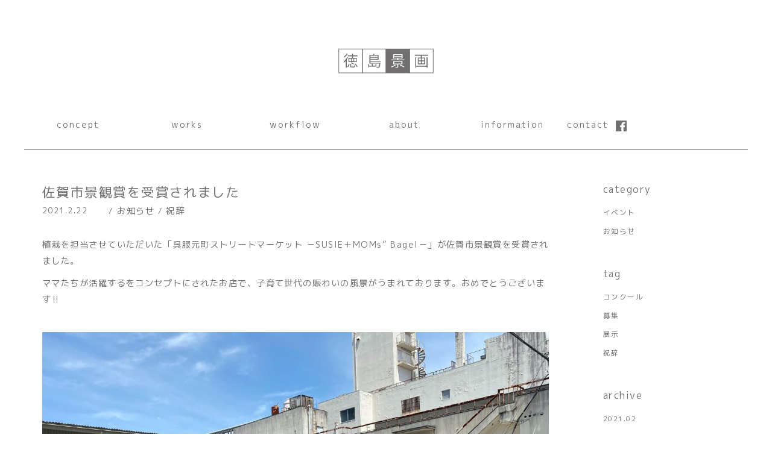

--- FILE ---
content_type: text/html; charset=UTF-8
request_url: https://tokkaku.com/2021/02/%E4%BD%90%E8%B3%80%E5%B8%82%E6%99%AF%E8%A6%B3%E8%B3%9E%E3%82%92%E5%8F%97%E8%B3%9E%E3%81%95%E3%82%8C%E3%81%BE%E3%81%97%E3%81%9F/
body_size: 4604
content:
<!doctype html>
<html lang="jp">
<head>
<meta charset="utf-8">
<meta name="viewport" content="width=device-width,initial-scale=1,shrink-to-fit=no">
<title>徳島景画｜佐賀県 神埼の造園 徳島景画  &raquo; Blog Archive   &raquo; 佐賀市景観賞を受賞されました</title>
<link rel="alternate" type="application/rss+xml" title="徳島景画｜佐賀県 神埼の造園 徳島景画 RSSフィード" href="https://tokkaku.com/feed/">
<meta name="description" content="佐賀県神埼にある造園業 徳島景画（とくしまけいかく）。地域に根ざした庭作りや手入れを行ってきました。お庭作りやエクステリアなど、造園のことなら何でもご相談ください。">
<meta name="keywords" content="神埼 造園, 佐賀 造園,神埼 庭づくり,佐賀 庭づくり,神埼 エクステリア, 佐賀 エクステリア,徳島景画,とくしまけいかく,徳島緑化建設,造園,造園業,庭づくり,庭づくり 景色づくり まちづくり">
<meta property="og:site_name" content="徳島景画｜佐賀県 神埼の造園 徳島景画" />
<meta property="og:url" content="https://tokkaku.com/" />
<meta property="og:type" content="article">
<meta property="og:title" content="徳島景画｜佐賀県 神埼の造園 徳島景画  &raquo; Blog Archive   &raquo; 佐賀市景観賞を受賞されました" />

<!-- Google Tag Manager -->
<script>(function(w,d,s,l,i){w[l]=w[l]||[];w[l].push({'gtm.start':
new Date().getTime(),event:'gtm.js'});var f=d.getElementsByTagName(s)[0],
j=d.createElement(s),dl=l!='dataLayer'?'&l='+l:'';j.async=true;j.src=
'https://www.googletagmanager.com/gtm.js?id='+i+dl;f.parentNode.insertBefore(j,f);
})(window,document,'script','dataLayer','GTM-5PTN7V9');</script>
<!-- End Google Tag Manager -->

<link href="https://fonts.googleapis.com/css?family=M+PLUS+1p" rel="stylesheet">
<link rel="stylesheet" type="text/css"  href="https://tokkaku.com/wp-content/themes/tokkaku/css/reset.css?date=181204">
<link rel="stylesheet" href="https://tokkaku.com/wp-content/themes/tokkaku/style.css">
<link rel='dns-prefetch' href='//s.w.org' />
<link rel="alternate" type="application/rss+xml" title="徳島景画｜佐賀県 神埼の造園 徳島景画 &raquo; 佐賀市景観賞を受賞されました のコメントのフィード" href="https://tokkaku.com/2021/02/%e4%bd%90%e8%b3%80%e5%b8%82%e6%99%af%e8%a6%b3%e8%b3%9e%e3%82%92%e5%8f%97%e8%b3%9e%e3%81%95%e3%82%8c%e3%81%be%e3%81%97%e3%81%9f/feed/" />
		<script type="text/javascript">
			window._wpemojiSettings = {"baseUrl":"https:\/\/s.w.org\/images\/core\/emoji\/11\/72x72\/","ext":".png","svgUrl":"https:\/\/s.w.org\/images\/core\/emoji\/11\/svg\/","svgExt":".svg","source":{"concatemoji":"https:\/\/tokkaku.com\/wp-includes\/js\/wp-emoji-release.min.js?ver=4.9.26"}};
			!function(e,a,t){var n,r,o,i=a.createElement("canvas"),p=i.getContext&&i.getContext("2d");function s(e,t){var a=String.fromCharCode;p.clearRect(0,0,i.width,i.height),p.fillText(a.apply(this,e),0,0);e=i.toDataURL();return p.clearRect(0,0,i.width,i.height),p.fillText(a.apply(this,t),0,0),e===i.toDataURL()}function c(e){var t=a.createElement("script");t.src=e,t.defer=t.type="text/javascript",a.getElementsByTagName("head")[0].appendChild(t)}for(o=Array("flag","emoji"),t.supports={everything:!0,everythingExceptFlag:!0},r=0;r<o.length;r++)t.supports[o[r]]=function(e){if(!p||!p.fillText)return!1;switch(p.textBaseline="top",p.font="600 32px Arial",e){case"flag":return s([55356,56826,55356,56819],[55356,56826,8203,55356,56819])?!1:!s([55356,57332,56128,56423,56128,56418,56128,56421,56128,56430,56128,56423,56128,56447],[55356,57332,8203,56128,56423,8203,56128,56418,8203,56128,56421,8203,56128,56430,8203,56128,56423,8203,56128,56447]);case"emoji":return!s([55358,56760,9792,65039],[55358,56760,8203,9792,65039])}return!1}(o[r]),t.supports.everything=t.supports.everything&&t.supports[o[r]],"flag"!==o[r]&&(t.supports.everythingExceptFlag=t.supports.everythingExceptFlag&&t.supports[o[r]]);t.supports.everythingExceptFlag=t.supports.everythingExceptFlag&&!t.supports.flag,t.DOMReady=!1,t.readyCallback=function(){t.DOMReady=!0},t.supports.everything||(n=function(){t.readyCallback()},a.addEventListener?(a.addEventListener("DOMContentLoaded",n,!1),e.addEventListener("load",n,!1)):(e.attachEvent("onload",n),a.attachEvent("onreadystatechange",function(){"complete"===a.readyState&&t.readyCallback()})),(n=t.source||{}).concatemoji?c(n.concatemoji):n.wpemoji&&n.twemoji&&(c(n.twemoji),c(n.wpemoji)))}(window,document,window._wpemojiSettings);
		</script>
		<style type="text/css">
img.wp-smiley,
img.emoji {
	display: inline !important;
	border: none !important;
	box-shadow: none !important;
	height: 1em !important;
	width: 1em !important;
	margin: 0 .07em !important;
	vertical-align: -0.1em !important;
	background: none !important;
	padding: 0 !important;
}
</style>
<link rel='stylesheet' id='contact-form-7-css'  href='https://tokkaku.com/wp-content/plugins/contact-form-7/includes/css/styles.css?ver=5.0.5' type='text/css' media='all' />
<!--n2css--><script type='text/javascript' src='https://tokkaku.com/wp-includes/js/jquery/jquery.js?ver=1.12.4'></script>
<script type='text/javascript' src='https://tokkaku.com/wp-includes/js/jquery/jquery-migrate.min.js?ver=1.4.1'></script>
<link rel='https://api.w.org/' href='https://tokkaku.com/wp-json/' />
<link rel="EditURI" type="application/rsd+xml" title="RSD" href="https://tokkaku.com/xmlrpc.php?rsd" />
<link rel="wlwmanifest" type="application/wlwmanifest+xml" href="https://tokkaku.com/wp-includes/wlwmanifest.xml" /> 
<link rel='prev' title='社名変更のお知らせ' href='https://tokkaku.com/2019/05/%e7%a4%be%e5%90%8d%e5%a4%89%e6%9b%b4%e3%81%ae%e3%81%8a%e7%9f%a5%e3%82%89%e3%81%9b/' />
<meta name="generator" content="WordPress 4.9.26" />
<link rel="canonical" href="https://tokkaku.com/2021/02/%e4%bd%90%e8%b3%80%e5%b8%82%e6%99%af%e8%a6%b3%e8%b3%9e%e3%82%92%e5%8f%97%e8%b3%9e%e3%81%95%e3%82%8c%e3%81%be%e3%81%97%e3%81%9f/" />
<link rel='shortlink' href='https://tokkaku.com/?p=293' />
<link rel="alternate" type="application/json+oembed" href="https://tokkaku.com/wp-json/oembed/1.0/embed?url=https%3A%2F%2Ftokkaku.com%2F2021%2F02%2F%25e4%25bd%2590%25e8%25b3%2580%25e5%25b8%2582%25e6%2599%25af%25e8%25a6%25b3%25e8%25b3%259e%25e3%2582%2592%25e5%258f%2597%25e8%25b3%259e%25e3%2581%2595%25e3%2582%258c%25e3%2581%25be%25e3%2581%2597%25e3%2581%259f%2F" />
<link rel="alternate" type="text/xml+oembed" href="https://tokkaku.com/wp-json/oembed/1.0/embed?url=https%3A%2F%2Ftokkaku.com%2F2021%2F02%2F%25e4%25bd%2590%25e8%25b3%2580%25e5%25b8%2582%25e6%2599%25af%25e8%25a6%25b3%25e8%25b3%259e%25e3%2582%2592%25e5%258f%2597%25e8%25b3%259e%25e3%2581%2595%25e3%2582%258c%25e3%2581%25be%25e3%2581%2597%25e3%2581%259f%2F&#038;format=xml" />
</head>
<body class="post-template-default single single-post postid-293 single-format-standard">
<!-- Google Tag Manager (noscript) -->
<noscript><iframe src="https://www.googletagmanager.com/ns.html?id=GTM-5PTN7V9"
height="0" width="0" style="display:none;visibility:hidden"></iframe></noscript>
<!-- End Google Tag Manager (noscript) -->
<header id="top-head" class="header-bk">
    <div class="inner">
        <div id="mobile-head">
			<h1 class="logo"><a href="https://tokkaku.com"><img src="https://tokkaku.com/wp-content/themes/tokkaku/img/id_wt.svg" id="logo-wt" alt="徳島景画"><img src="https://tokkaku.com/wp-content/themes/tokkaku/img/id.svg" id="logo-bk" alt="徳島景画"></a></h1>
            <div id="nav-toggle">
                <div>
                    <span></span>
                    <span></span>
                    <span></span>
                </div>
            </div>
        </div>
        <nav id="global-nav">
          <ul>
			<li><a href="https://tokkaku.com/concept/">concept</a></li>
			<li><a href="https://tokkaku.com/works/">works</a></li>
			<li><a href="https://tokkaku.com/workflow/">workflow</a></li>
			<li><a href="https://tokkaku.com/about/">about</a></li>
			<li><a href="https://tokkaku.com/infomation/">information</a></li>
			<li><a href="https://tokkaku.com/contact/">contact</a></li>
            <li><a href="https://www.facebook.com/tksmkkaku/?hc_ref=ARRABHkoFsA5xb-ArbpEUCWMWL8b7pM1XwNcpycuEhxjHPXosASaInwAMrskEb7u1EE" target="_blank"><img src="https://tokkaku.com/wp-content/themes/tokkaku/img/fb-bk.svg" alt="facebook"></a></li>
          </ul>
      </nav>
    </div>
</header><main id="page">
<!-- Contents -->      
<section id="blog" class="inner">
    <article id="blog-inner">
            <div class="post">
      <h2 class="title">佐賀市景観賞を受賞されました</h2>
       <div class="blog-info">
        <ul>
          <li class="cal"><time>2021.2.22</time></li>
          <li class="cat">&nbsp;/&nbsp;<a href="https://tokkaku.com/category/notice/" rel="category tag">お知らせ</a></li>
          <li class="tag">&nbsp;/&nbsp;<a href="https://tokkaku.com/tag/%e7%a5%9d%e8%be%9e/" rel="tag">祝辞</a></li>
          </ul>
        </div>
      <p>植栽を担当させていただいた「呉服元町ストリートマーケット －SUSIE＋MOMs&#8221; Bagel－」が佐賀市景観賞を受賞されました。</p>
<p>ママたちが活躍するをコンセプトにされたお店で、子育て世代の賑わいの風景がうまれております。おめでとうございます‼︎</p>
<p><img class="alignnone size-full wp-image-294" src="https://tokkaku.com/wp-content/uploads/2021/02/unnamed-e1614005174675.jpg" alt="" width="1200" height="900" /><br />
<img class="alignnone size-full wp-image-295" src="https://tokkaku.com/wp-content/uploads/2021/02/unnamed2-e1614005196691.jpg" alt="" width="1200" height="900" /></p>
<p><a href="https://www.city.saga.lg.jp/main.php/66889.html" target="_blank" rel="noopener">街中の賑わいと生業(なりわい)の場　呉服元町ストリートマーケット-SUSIE+MOMs’ Bagel-（外部リンク）</a></p>
      </div><!-- /.post -->
    
          <div class="nav-below">
        <div class="nav-back">
          <a href="https://tokkaku.com/2019/05/%e7%a4%be%e5%90%8d%e5%a4%89%e6%9b%b4%e3%81%ae%e3%81%8a%e7%9f%a5%e3%82%89%e3%81%9b/" rel="prev"> 社名変更のお知らせ</a>        </div>
        <div class="nav-next">
          		</div>
      </div><!-- /.nav-below -->    
         </article>
<div id="side">
 <div id="sideblog">
	  <!--<div class="list-box">-->
		  <div class="cat-list list-box">
	        <h3>category</h3>
			  <ul>
					<li class="cat-item cat-item-4"><a href="https://tokkaku.com/category/event/" >イベント</a>
</li>
	<li class="cat-item cat-item-3"><a href="https://tokkaku.com/category/notice/" >お知らせ</a>
</li>
			  </ul>
          </div>
			  <div class="tag-list list-box"><h3>tag</h3>
				  <ul>
					<li><a href="https://tokkaku.com/tag/contest/">コンクール</a></li><li><a href="https://tokkaku.com/tag/recruiting/">募集</a></li><li><a href="https://tokkaku.com/tag/exhibition/">展示</a></li><li><a href="https://tokkaku.com/tag/%e7%a5%9d%e8%be%9e/">祝辞</a></li>				 </ul>
			</div>
			<div class="arc-list list-box"><h3>archive</h3>
				 <ul>	<li><a href='https://tokkaku.com/2021/02/'>2021.02</a></li>
	<li><a href='https://tokkaku.com/2019/05/'>2019.05</a></li>
	<li><a href='https://tokkaku.com/2019/04/'>2019.04</a></li>
	<li><a href='https://tokkaku.com/2019/03/'>2019.03</a></li>
	<li><a href='https://tokkaku.com/2018/11/'>2018.11</a></li>
</ul>
			</div>
         </div>
	<!--</div> -->
   </div><!-- /#side -->
</section></div>
</div>
    <p class="page-top"><a href="#header-info"><img src="https://tokkaku.com/wp-content/themes/tokkaku/img/page-top.svg" alt="" ><span></span></a></p>
	</main>
	<footer>
		<p class="inner"><small>Copyright© 2026 徳島景画. All Rights Reserved.</small></p>
	</footer>
    <script src="https://tokkaku.com/wp-content/themes/tokkaku/js/jquery-3.2.1.min.js"></script>
	<script src="https://tokkaku.com/wp-content/themes/tokkaku/js/jquery.command.js"></script>
    <!-- Global site tag (gtag.js) - Google Analytics -->
	<!--<script async src="https://www.googletagmanager.com/gtag/js?id=UA-132426249-1"></script>
	<script>
	  window.dataLayer = window.dataLayer || [];
	  function gtag(){dataLayer.push(arguments);}
	  gtag('js', new Date());

	  gtag('config', 'UA-132426249-1');
	</script>-->
    <script type='text/javascript'>
/* <![CDATA[ */
var wpcf7 = {"apiSettings":{"root":"https:\/\/tokkaku.com\/wp-json\/contact-form-7\/v1","namespace":"contact-form-7\/v1"},"recaptcha":{"messages":{"empty":"\u3042\u306a\u305f\u304c\u30ed\u30dc\u30c3\u30c8\u3067\u306f\u306a\u3044\u3053\u3068\u3092\u8a3c\u660e\u3057\u3066\u304f\u3060\u3055\u3044\u3002"}}};
/* ]]> */
</script>
<script type='text/javascript' src='https://tokkaku.com/wp-content/plugins/contact-form-7/includes/js/scripts.js?ver=5.0.5'></script>
<script type='text/javascript' src='https://tokkaku.com/wp-includes/js/wp-embed.min.js?ver=4.9.26'></script>
  </body>
</html>

--- FILE ---
content_type: text/css
request_url: https://tokkaku.com/wp-content/themes/tokkaku/style.css
body_size: 5067
content:
@charset "utf-8";
/*
Theme Name: 徳島景画オリジナルテーマ
Description: 徳島景画オリジナルテーマ
Version: 1.0
Author: 島内制作所
*/
html, body {
	width:100%; 
	height: 100%;
	margin: 0;
	padding: 0;
    font-size: .9rem;
}
body {
	/*font-family: 'Noto Sans JP', sans-serif;*/
    font-family: "M PLUS 1p"; 
	color:#707070;
	line-height: 1.8;
	font-weight: 100;
	overflow-x:hidden;
	letter-spacing: 0.1rem;
	position: relative;
}
.inner{
	width:1200px;
    margin: 0 auto;
}
.inner:after {
    content: "";
    clear: both;
    display: block;
}
li{
	list-style:none;
}
a{
	text-decoration: none;
	font-size:1rem;
}
a:hover,
a:active{
	opacity: 0.5;
}
@media (max-width: 1199.98px) { 
	.inner{
		width:84%;
	}
}
/*___________________________________________________________________________________*/
/* header */
#top-head {
    position:absolute;
	top: 0;
    width: 100%;
	height: 120px;
    margin: 0 auto;
    line-height: 1;
    z-index: 999;
    transition: top 0.65s ease-in;
}
#top-head.open {
    z-index: 1200;
}
#top-head a,
#top-head {
    color: #ffffff;
    text-shadow: 0 0 1px rgba(0,0,0,.8);
	letter-spacing: 2px;
    text-decoration: none;
}
#top-head.header-bk a,
#top-head.header-bk{
    color: #707070;
    text-shadow: 0 0 0 rgba(255,255,255,.0);
    text-shadow: none;
	letter-spacing: 2px;
    text-decoration: none;
}
#top-head > .inner {
    position: relative;
}
#top-head .logo a{
	display: block;
	width: 160px;
	height: auto;
	position: absolute;
	top:80px;
	left:50%;
	transform: translateX(-50%);
}
#logo-wt{
    display: block;
}
#logo-bk{
    display: none;
}
.header-bk #logo-wt{
    display: none;
}
.header-bk #logo-bk{
    display: block;
}
#global-nav ul {
	display: flex;
	width: 100%;
    position: absolute;
    top: 200px;
	left:50%;
	transform: translateX(-50%);
    height: 48px;
    overflow: hidden;
}
.header-bk #global-nav ul{
    border-bottom: 1px solid #707070;
}
#top-head.fixed.header-bk #global-nav ul{
    border-bottom:none;
}
#global-nav ul li{
	width: calc((100% / 6) - 20px);
	text-align: center;
}
#global-nav ul li:nth-last-of-type(2),
#global-nav ul li:last-of-type{
    width: 60px;
	text-align: center;
    position: relative;
}
#global-nav ul li:nth-last-of-type(2) img,
#global-nav ul li:last-of-type img{
    width: 18px;
    height: 18px;
	text-align: center;
}
#fb-wt{
    display: block;
    position: absolute;
    top:0;
    left: 0;
}
#fb-bk{
    display: none;
    position: absolute;
    top:0;
    left: 0;
}
#top-head.fixed #fb-wt{
    display: none;
}
#top-head.fixed #fb-bk{
    display: block;
}
#global-nav ul a {
    padding: 20px 0;
}
/* Fixed */
#top-head.fixed {
    margin-top: 0;
    top: 0;
    position: fixed;
    padding-top: 4px;
    padding-bottom: 4px;
    height: 40px;
    background: rgba(255,255,255,1);
    transition: top 0.65s ease-in;
    -webkit-transition: top 0.65s ease-in;
    -moz-transition: top 0.65s ease-in;
	border-bottom: 1px solid #EEE;
}

#top-head.fixed .logo a{
	top:-70px;
}

#top-head.fixed #global-nav ul {
    top: 12px;
    overflow: hidden;
}

#top-head.fixed #global-nav ul li a {
    color: #707070;
    text-shadow: 0 0 0 rgba(255,255,255,.0);
    padding:16px 20px;
}
 
/* Toggle Button */
#nav-toggle {
    display: none;
    position: absolute;
    right: 30px;
    top: 16px;
    width: 22px;
    height: 26px;
    cursor: pointer;
    z-index: 101;
}
#nav-toggle div {
    position: relative;
}
#nav-toggle span {
    display: block;
    position: absolute;
    height: 2px;
    width: 100%;
    background: #ddd;
    left: 0;
    -webkit-transition: .35s ease-in-out;
    -moz-transition: .35s ease-in-out;
    transition: .35s ease-in-out;
}
#top-head.open #nav-toggle span{	
    background: #707070;
}
#nav-toggle span:nth-child(1) {
    top: 3px;
}
#nav-toggle span:nth-child(2) {
    top: 10px;
}
#nav-toggle span:nth-child(3) {
    top: 18px;
}

@media (max-width: 1199.98px) { 
    #top-head,
    #top-head > .inner {
        width: 100%;
        padding: 0;
    }
    #top-head {
		position: absolute;
        top: 0;
        margin-top: 0;
		height: calc(100vh - 60px);
    }
    #top-head.header-bk {
		height: 60px;
    }
    #top-head.fixed #global-nav ul,
    #global-nav ul{
        overflow: visible;
    }
	#global-nav ul li {
		margin-left: 0;
	}
    #global-nav ul li:nth-last-of-type(2),
    #global-nav ul li:last-of-type{
        width: 100%;
        text-align: center;
        position: static!important;
    }
	#global-nav ul li a{
		color:#707070!important;
	}
    #top-head.fixed #fb-wt,
    #fb-wt{
        display: none;
        position: static;
        top:0;
        left: 0;
    }
    #fb-bk,
    #top-head.fixed #fb-bk{
        display: block;
        position: static;
        top:0;
        left: 0;
        margin:20px auto 0;
    }
    
    /* Fixed reset */
    #top-head.fixed {
        padding-top: 0;
        background: transparent;
		border-bottom: none;
    }
    #mobile-head {
        width: 100%;
		height: 100vh;
        z-index: 99;
		position: relative;
	}
    #top-head.header-bk #mobile-head{
		height: 60px;
    }
	#top-head.open #mobile-head {
		background: rgba(255,255,255,.1);
		height: 60px;
	}
	
	#top-head.fixed #mobile-head ,
	#top-head.open.fixed #mobile-head {
		height: 100%;
		
	}
	#top-head .logo a{
		top:50%;
		left:50%;
		transform: translate(-50%,-50%);
	}
	#top-head.open .logo a,
	#top-head.fixed.open .logo a{
		cursor: default;
	}
	#top-head.fixed .logo a ,
	#top-head.fixed.open .logo a {
        top: 30px;
    }
	/*#top-head.header-bk .logo a ,*/
    #global-nav {
        position: absolute;
        top: 0;
        background: #ffffff;
        width: 100%;
		height: 100vh;
        text-align: left;
        -webkit-transition:all .15s ease-in-out;
        -moz-transition:all .15s ease-in-out;
        transition:all .15s ease-in-out;
		opacity: 0;
		pointer-events: none;
    }
    #top-head.header-bk .logo a,   
	#top-head.fixed.header-bk .logo a ,
	#top-head.fixed.open.header-bk .logo a {
        top:30px;
    }
	#top-head.open #logo-bk,
    #top-head.fixed.open #logo-bk{
        display: block;
    }
    #top-head.open #logo-wt,
    #top-head.fixed.open #logo-wt{
        display: none;
    }
	#top-head.open #global-nav{
		pointer-events: all;
	}
    #top-head.header-bk #global-nav ul,
	#top-head.open.header-bk #global-nav ul,
	#top-head.fixed.header-bk #global-nav ul{
        border-bottom:none;
    }
    #global-nav ul {
		display: block;
        list-style: none;
        position: static;
        right: 0;
        bottom: 0;
        font-size: 14px;
		margin: 80px 0 0;
		transform: translateX(0);
    }
    #global-nav ul li {
        float: none;
        position: static;
		width: 100%;
		line-height: 50px;
    }
	
    #top-head #global-nav ul li a,
    #top-head.fixed #global-nav ul li a {
        display: none;
        padding: 0 10px;
    }
	
	#top-head.open #global-nav ul li a,
    #top-head.open.fixed #global-nav ul li a {
		display: block;
	}
	
    #nav-toggle {
        display: block;
    }
    /* #nav-toggle 切り替えアニメーション */
	.open #nav-toggle span{
		background-color:#fff;
	}
	
    .open #nav-toggle span:nth-child(1) {
        top: 11px;
        -webkit-transform: rotate(-315deg);
        -moz-transform: rotate(-315deg);
        transform: rotate(-315deg);
    }
    .open #nav-toggle span:nth-child(2) {
        width: 0;
        left: 50%;
    }
    .open #nav-toggle span:nth-child(3) {
        top: 11px;
        -webkit-transform: rotate(315deg);
        -moz-transform: rotate(315deg);
        transform: rotate(315deg);
    }
    /* #global-nav スライドアニメーション */
    .open #global-nav {
		opacity: 1;
    }
}

@media (max-width: 575.98px) {
	#top-head {
		height: 100vh;
    }
    #mobile-head {
		height:100vh;
    }
}
/*___________________________________________________________________________________*/
main{
	clear: both;
	position: relative;
    display: grid;
    min-height: calc(100% - 120px);
}

@media all and (-ms-high-contrast: none) {
    main{
        display: block;
    }
}
/*___________________________________________________________________________________*/
#main-image{
	height:100vh;
}
#main-image #n2-ss-1 .n2-ss-slider-1 {
	height:100vh!important;
}
/*___________________________________________________________________________________*/
#info-list{
	display:block;
	height: 48px;
	margin-top: -48px;
	background: rgba(250,250,250,.8);
    z-index: 1000;
}
#info-list ul{
	display:block;
}
#info-list li{
	width:auto;
}
#info-list article{
	display: inline-block;
	width: 100%;
	margin:12px 0;
}
time{
	margin:0 30px;
	color:#484848;
}
#info-list article a{
	color:#484848;
}
@media (max-width: 575.98px) { 
	#info-list{
		display:block;
		height: auto;
		margin-top: 0;
		background: rgba(250,250,250,.8);
	}
	#info-list ul{
		display:block;
	}
	#info-list li{
		width:100%;
	}
	#info-list article{
		width: calc(100% - 60px);
		margin:16px 30px;
	}
	#info-lista{
		color:inherit;
		word-wrap: break-word;
	}
	#info-list time{
		width:100%;
		display:block;
		margin:0;
	}
}
/*___________________________________________________________________________________*/
#work-list ul{
	display: flex;
	flex-wrap:wrap;
	margin: 90px auto;
	transition:all 0.135s;
}
#work-list li{
	display: block;
    width: 100%;
    margin-bottom:60px;
}
#work-list li{
	width: 33.33333%;
}
#work-list article{
	height:0;
	padding-bottom: 60%;
	background-position: center center;
    background-repeat: no-repeat;
    background-size: cover;
    margin: 30px;
}
#work-list ul h3{
    color:#707070;
    font-size: .875rem;
    font-weight: 300;
	margin: -24px 30px 0;
}
@media (max-width: 1199.98px) { 
	#work-list ul{
		margin: 60px auto;
	}
	#work-list li{
        width: 33.33333%;
    }
}
@media (min-width: 576px) and (max-width: 767.98px) {  
	#work-list ul{
		margin: 40px auto;
	}
	#work-list li{
		width: 50%;
	}
}
@media (max-width: 575.98px) {
	#work-list ul{
		margin: 20px auto;
	}
	#work-list li{
		width: 100%;
	}
    #work-list article{
        margin: 0;
    }
    #work-list ul h3{
        margin: 8px 0 0;
    }
}
/*___________________________________________________________________________________*/

#page #workflow > P{
    margin: 0 30px;
}
#workflow > div{
    width: calc(100% - 150px);
    min-height: 150px;
    padding:0 0 60px 150px;
    background-image: url("img/flow01.svg");
    background-repeat: no-repeat;
    -webkit-background-size: 130px 130px;
    background-size: 130px 130px;
    background-position: left top;
    position: relative;
}
#workflow > div:before{
    content: "";
    width:12px;
    background-image: url("img/dotted.svg");
    -webkit-background-size: 12px 12px;
    background-size: 12px 12px;
    position: absolute;
    left: 58px;
    top: 130px;
    bottom: 0;
}
#workflow > div:last-of-type:before{
    background-image: none;
}
#workflow > div:nth-of-type(2){
    background-image: url("img/flow02.svg");
}
#workflow > div:nth-of-type(3){
    background-image: url("img/flow03.svg");
}
#workflow > div:nth-of-type(4){
    background-image: url("img/flow04.svg");
}
#workflow > div:nth-of-type(5){
    background-image: url("img/flow05.svg");
}
#workflow > div:nth-of-type(6){
    background-image: url("img/flow06.svg");
}
#workflow > div h3{
    margin: 0;
    display: block;
    color: #fff;
    background: #706f6f;
    width: 300px;
    padding-left: 20px;
}
#workflow > div P{
    margin: 14px 0 0;
}
@media (max-width: 575.98px) {
    #workflow > div{
        width: 100%;
        padding:0 0 200px;
        background-image: url("img/flow01.svg");
        background-repeat: no-repeat;
        -webkit-background-size: 130px 130px;
        background-size: 130px 130px;
        background-position: center bottom 60px;
        position: relative;
    }
    #workflow > div:before{
        background-image: none;
    }
    #workflow > div h3{
        width: calc(100% - 12px);
        padding-left: 12px;
    }
}
/*___________________________________________________________________________________*/
.page-top {
    display: none;
	position: fixed;
    right: 12px;
	bottom:24px;
    z-index: 50;
}
.page-top a {
    display: block;
    width: 55px;
    height: 55px;
    text-align: center;
    text-decoration: none;
}
.page-top img {
	background: #fff;
	width: 24px;
	padding: 18px 14px;
	height:auto;
	margin: 0;
	transition: 0.35s;
    opacity: .5;
}
.page-top a:hover img{
	background: #707070;
}
@media screen and (max-width: 575.98px){
	.page-top {
		right: 6px;
		z-index: 50;
	}
	.page-top a:hover img{
		background:#fff;
	}
	.page-top a:active img{
		background: #707070;
	}
}
/*___________________________________________________________________________________*/
footer{
	margin-top: 60px;
}
footer p{
	color: #707070;
	text-align: center;
	font-size:0.8rem;
	padding: 1rem 0;
	font-weight: 100;
	border-top:1px solid rgba(0,0,0,.9);
}
/*___________________________________________________________________________________*/
#page{
	padding-top: 240px;
}
#page h2{
	font-size:1.5rem;
	font-weight: 300;
	margin:60px 30px;
	word-wrap: break-word;
}
#page h3{
	font-size:1.1rem;
	font-weight: 300;
	margin:60px 30px;
}
#page p{
	margin:-50px 30px 0;
	font-size:1rem;
	font-weight: 100;
	line-height: 44px;
}
#page dl{
	margin-left:30px;
	margin-bottom: 30px;
}
#page dt,
#page dd{
	font-size:1rem;
	font-weight: 300;
	line-height: 44px;
    min-height: 44px;
}
#page dt{
	width: 118px;
	float: left;
}
#page dd{
	width: calc(100% - 118px);
    padding-left: 118px;
}
#page dd a{
	color:inherit;
}
@media (max-width: 1199.98px) { 
	#page{
		padding-top: 48px;
	}
	#page h2,
	#page h3{
		margin:60px 0;
		
	}
    #page #works-photo .contents p, #blog .post p,
	#page p{
		margin:0 0 10px 0!important;
	}
    #page dl{
        margin-left:0;
    }
}
@media screen and (max-width: 767.98px) {
	#page dt{
		float:none;
		font-size:0.875rem;
	}
    #page dt,
    #page dd{
        font-size:1rem;
        font-weight: 300;
        line-height: 44px;
        min-height: 0;
    }
    #page dt{
        width: 100%;
        float: left;
    }
    #page dd{
        width: 100%;
        padding-left: 0;
    }
}
/*___________________________________________________________________________________*/
form{
	max-width: 1200px;
    margin-top: 40px;
}
form table{
	width: calc(100% - 60px);
	margin: auto;
}
form th{
	text-align: left;
	min-width: 240px;
	vertical-align:middle;
	font-size:1rem;
	font-weight:300;
}
form td{
	width:100%;
}
input,
select,
textarea{
	padding: 6px 10px;
	border:none;
	background:#f4f4f4;
	font-size:1rem;
	font-weight:300;
}
.required{
	color:#CC585A;
	font-size:0.7rem;
	vertical-align:middle;
}
input[type="text"] ,
input[type="tel"] ,
input[type="email"] {
	width: 360px;
	height: 1.8rem;
	line-height: 1.8rem;
	margin: 10px 0;
    border-radius: 3px;
	 -webkit-appearance: none;
	color:#707070;
	font-weight: 300;
}

#username01,
#username02{
	width: 160px;
}

#username01{
	margin-right: 20px;
}

textarea{
	min-height: 240px;
	width: 100%;
	max-width: 800px;
	font-size:1.125rem;
	line-height: 130%;
	letter-spacing: 0.05rem;
	margin: 10px 0;
	 -webkit-appearance: none;
    border-radius: 3px;
	box-sizing:border-box;
	color:#707070;
	font-weight: 300;
}
input[type="submit"]{
	background-color: #fff;
	 -webkit-appearance: none;
	margin: 8px 0;
	border:1px solid #000;
	border-radius: 3px;
	text-align: center;
	color:#707070;
	font-size: 1rem;
	letter-spacing: 0.15rem;
	cursor: pointer;
}
input[type="submit"]:hover,
input[type="submit"]:active{
	opacity:0.5;
}


@media screen and (max-width: 1199.98px) {
	#contact.inner{
		margin:0 auto;
	}
	form th,
	form td{
		width: 100%;
		min-width: 240px;
		display: block;
		margin-left: 0;
	}
}
@media screen and (max-width:  767.98px) {
	#contact.inner{
		width:100%;
		margin:0 auto;
		padding: 40px 0 14px;
	}
	form table{
		width: 100%;
	}
	#contact table{
		margin:auto;
	}
}
@media screen and (max-width: 575.98px) {
	#contact.inner > p{
		width:100%;
		margin: 0;
	}
	form{
		padding:20px 0;
	}
	form th,
	form td{
		width: 100%;
		display: block;
		padding-left:0;
		margin-left: 0;
		font-size:1rem;
	}
	input[type="text"] ,
    input[type="email"],
	input[type="tel"] {
		width: calc(100% - 20px);		
	}
	textarea{
		width: 100%;
	}
	#username01,
	#username02{
		width: calc(50% - 30px);
	}
}
/*___________________________________________________________________________________*/
#page #work-list ul{
	margin: -30px auto 90px;
}
#page #concept h3{
	/*font-family: 'Noto Sans JP', sans-serif;*/
}
@media (max-width: 1199.98px) { 
	#page #work-list ul{
		margin: -30px auto 60px;
	}
}
@media (min-width: 576px) and (max-width: 767.98px) {  
	#page #work-list ul{
		margin: -30px auto 40px;
	}
}
@media (max-width: 575.98px) {
	#page #work-list ul{
		margin: -30px  auto 20px;
	}
}
/*___________________________________________________________________________________*/
#page section > article,
#single section > article,
#page .contents{
	width:calc(100% - 260px); 
	max-width:900px;
	float: left;
}
#page article ul,
#single article ul{
	display: flex;
	font-weight: 100;
}
#page article img,
#single article img{
	max-width: 100%;
	height: auto;
	margin: 30px 0;
}
#page article a,
#single article a{
	color: inherit;
}
#page article p,
#single article p{
	margin: 10px 30px;	
}
@media (max-width: 1199.98px) { 
	#page section > article,
	#single section > article,
    #page .contents{
		width:calc(100% - 240px); 
	}
}
@media (min-width: 768px) and (max-width: 991.98px) { 
	#page section > article,
	#single section > article,
    #page .contents{
		width:calc(100% - 200px); 
	}
}
@media (max-width: 767.98px) {  
	#page section > article,
	#single section > article,
    #page .contents{
		width:100%; 
		float: none;
	}
	.blog-info time{
		margin: 0 10px 0 0;
	}
	#page article img,
	#single article img{
		width: 100%;
		margin: 30px 0;
	}
	#page article p,
	#single article p{
		margin: 10px 0;	
		font-size: 0.975rem;
	}
}
/*___________________________________________________________________________________*/
#works-photo ul{
    padding: 0 30px;
}
#works-photo ul li img{
    margin: 48px 0;
	max-width: 432px;
    min-width: 200px;
    height: auto;
    max-height: 980px;
}
@media (max-width: 1199.98px) { 
    #works-photo ul{
        padding: 0 0;
    }
}
@media (max-width: 767.98px) {
    #works-photo ul{
        padding: 0;
    }
}
@media (max-width: 575.98px) {
	#works-photo ul li img{
        height:inherit;
	    max-width: 100%;
        max-height: 480px;
	}
}
/*___________________________________________________________________________________*/
#side{
	width: 240px;
	float: right;
	margin: 60px 0;
    text-overflow: ellipsis;
}

#side h3,
#side ul{
	margin:0 0 10px;
    padding: 0;
}
#side ul a{
	color: inherit;
	font-weight: 300;
	line-height: 2.2rem;
	display: inline-block;
    font-size: .8rem;
    white-space: nowrap;
}
.list-box{
    margin-bottom: 40px;
}
@media (max-width: 1199.98px) { 
	#side{
		width: 180px;
	}
}
@media (min-width: 768px) and (max-width: 991.98px) { 
	#side{
		width: 160px;
		margin: 60px 0 60px 20px;
	}
}
@media (max-width: 767.98px) {  
	#side{
		width: 100%;
		margin: 40px 0 20px;
		float: none;
	}
	#sideblog {
		display: flex;
        flex-wrap: wrap;
	}
	#sideblog div{
		width: 50%;
	}
}
@media (max-width: 575.98px) {
	#sideblog div{
		width: 100%;
	}
}
/*___________________________________________________________________________________*/
.nav-below {
	display: flow-root;
	margin: 40px 30px 15px;
	overflow: hidden;
	clear:both;
}

.nav-below .nav-back,
.nav-below .nav-next{
	width:49%;
	height: 32px;
	display:block;
}


.nav-below .nav-back{
	float:left;
}
.nav-below .nav-back a{
	background: url(img/back.svg) no-repeat left center;
	background-size: 21px 21px;
}
.nav-below .nav-next{
	float:right;
}
.nav-below .nav-next a{
	background: url(img/next.svg) no-repeat right center;
	background-size: 21px 21px;    
}
.nav-below .nav-back a,
.nav-below .nav-next a{
	display: inline-block;
	text-decoration: none;
	color: #2a2a2a;
	min-height: 33px;
	line-height: 33px;
    height: 33px;
}

.nav-below .nav-back a{
	float: left;
	padding-left: 28px;
	;
}
.nav-below .nav-next a{
	float: right;
	padding-right: 28px;
}
@media (max-width: 767.98px) { 
	.nav-below {
		margin: 30px 0 15px;
	}
}
/*___________________________________________________________________________________*/
#works-photo .breadcrumbs {
  padding-left:0;
  margin: 21px auto 0;
  display: flex;
 }

#works-photo .breadcrumbs span{
  display:inline;
  list-style: none;
}
#works-photo .breadcrumbs span,
#works-photo .breadcrumbs span a {
    text-decoration: none;
    color: #707070;
    font-size: .8rem;
    margin: 0 4px;
    line-height: 2.2;
}
#works-photo .breadcrumbs span:first-of-type,
#works-photo .breadcrumbs span a:first-of-type {
    margin: 0 4px 0 0;
}
#works-photo .contents a {
    color: #707070;
}
#works-photo .contents a:hover{
    color: #707070;
    text-decoration: underline;
}
/*___________________________________________________________________________________*/
article .comment-form-comment textarea{
	max-width:400px;
}

article .thumnail{
	float:left;
	margin-right:20px;
    margin-left: 30px;
	clear: both;
}

article .thumnail img{
	display: block;
	width: 150px;
	height: 150px;
    margin: 0!important;
}

.onepost h1,
.onepost p{
	width:calc(100% - 200px);
	float: right;
    margin: 0;
}
.post{
	display: grid;
}

.post h2{
	clear:both;
}

.post h3{
	clear:both;
}

.post img{
	max-width:100%;
	height: auto;
}

.post p{
	display:block;
	padding:10px 0;
}

.nav-below span{
	margin-bottom:10px;
}

.onepost{
	clear: both;
	display: inline-block;
    margin-bottom: 40px;
    width: 100%;
}

.onepost a{
	font-weight:300;
	color: #707070!important;
}

.onepost p{
	color:#707070;
	font-weight:100;
}
.onepost .thumnail a img{
	display: block;
	width: 150px!important;
}
.nocomments{
	display:none;
}

#home{
	margin:1px 0;
	display: inline-block;
	width: 100%;
}

.alignleft{
	text-align:left;
}

.aligncenter{
	text-align:center;
}

.alignright{
	text-align:right;
}

.top-hr{
	margin-bottom: 16px;
}
.bottom-hr{
	margin-top:16px;
}
time{
	color:#707070;
}

.left{
	float:left;
}

.right{
	float:right;
}

.pagination{
    text-align: center;
}
a.page-numbers,
.pagination .current{
    background: #fff;
    padding:5px 8px;
    margin:0 2px;
    text-decoration: none;
}
.pagination .current{
    color: #fff;
}
.onepost > .blog-info{
	display: inline-block;
	text-align: left;
	margin-top: 10px;
	font-weight: 300;    
    width: calc(100% - 200px);
	margin-bottom: 20px;
    float: right;
}
.onepost > .blog-info ul{
    display: inline-block!important;
}
.onepost > .blog-info time{
    margin: 0 18px 0 0;
}
.pagination a{
    color:#707070;
}

.onepost > .blog-info li{
	float: left;
	margin-right: 12px;
	color:#888;
}

.onepost > .blog-info p{
	float: right!important;
}

#blog .post .blog-info{
    margin-bottom: 30px;
}
#page #works-photo .contents p,
#blog .post p{
    line-height: 1.9!important;
    padding: 0;
    margin: 0 30px 10px;
}
#blog-inner h2,
.contents h2{
    margin: 60px 30px 0!important;
}
#blog-inner a:hover{
    text-decoration: underline;
}

@media (max-width: 1199.98px) { 
    #blog-inner h2,
    .contents h2{
        margin: 60px 0 0!important;
    }
    article .thumnail{
        margin-left: 0;
    }
}
@media (max-width: 767.98px) {
    article .onepost .thumnail{
        margin-left: 0;
    }
    .onepost h1,
    .onepost p{
        width:calc(100% - 170px);
        float: left;
        margin: 0;
    }
    .onepost > .blog-info{   
        width: calc(100% - 170px);
        float: left;
    }
}
@media (max-width: 575.98px) {
	.imgcenter{
		float:none;
		width:auto;
		margin: 10px auto;
	}
	
	.post img{
		width:100%;
		height: auto;
		padding:10px 0;
	}
}

--- FILE ---
content_type: image/svg+xml
request_url: https://tokkaku.com/wp-content/themes/tokkaku/img/id.svg
body_size: 1478
content:
<?xml version="1.0" encoding="utf-8"?>
<!-- Generator: Adobe Illustrator 23.0.0, SVG Export Plug-In . SVG Version: 6.00 Build 0)  -->
<svg version="1.1" id="レイヤー_1" xmlns="http://www.w3.org/2000/svg" xmlns:xlink="http://www.w3.org/1999/xlink" x="0px"
	 y="0px" viewBox="0 0 326 85" style="enable-background:new 0 0 326 85;" xml:space="preserve">
<style type="text/css">
	.st0{fill:none;stroke:#716F6F;stroke-width:2;stroke-miterlimit:10;}
	.st1{fill:#716F6F;stroke:#716F6F;stroke-width:2;stroke-miterlimit:10;}
	.st2{fill:#716F6F;}
	.st3{fill:#FFFFFF;}
</style>
<rect x="3.5" y="2.6" class="st0" width="79.8" height="79.7"/>
<rect x="83.2" y="2.6" class="st0" width="79.8" height="79.7"/>
<rect x="163" y="2.6" class="st1" width="79.8" height="79.7"/>
<rect x="242.8" y="2.6" class="st0" width="79.8" height="79.7"/>
<g>
	<path class="st2" d="M27.1,42c-1.8,2.4-3.7,4.5-5.5,6.3c-0.4-0.7-1.3-2.2-1.9-2.9c4-3.8,8.8-10.1,11.8-16.1l3.8,1.5
		c-0.2,0.4-0.7,0.5-1.2,0.5c-1.1,2.1-2.4,4.2-3.8,6.2l1,0.3c-0.1,0.3-0.4,0.6-1,0.6v26.5h-3.2C27.1,64.9,27.1,42,27.1,42z
		 M34.2,19.8c-0.2,0.5-0.7,0.5-1.1,0.4c-2.7,3.5-7.5,8.1-11.4,11.3c-0.4-0.7-1.3-1.9-1.9-2.5c3.7-2.8,8.3-7.2,10.7-10.7L34.2,19.8z
		 M39.8,52.8c-0.9,3.9-2.3,8.2-5.3,10.8l-2.6-2c2.7-2.2,4.2-6.1,5-9.8L39.8,52.8z M34,23.8h14.2v-5.6l4.3,0.3
		c-0.1,0.4-0.3,0.6-1,0.7v4.6h15V27h-15v5.3h12.8v13.8h-28V32.2h11.9V27H34V23.8z M44.7,43.2v-8.1h-5.4v8.1H44.7z M45.5,60
		c0,1.1,0.4,1.3,2.1,1.3h6.1c1.5,0,1.7-0.6,1.9-5c0.7,0.5,2,1,2.9,1.2c-0.3,5.4-1.3,6.6-4.4,6.6h-6.8c-3.9,0-4.9-0.9-4.9-4.2v-7.6
		l4.1,0.3c0,0.4-0.3,0.6-1,0.7C45.5,53.3,45.5,60,45.5,60z M46.2,47c3,1.3,6.5,3.4,8.3,5.1l-2.3,2.3c-1.7-1.7-5.2-4-8.2-5.3L46.2,47
		z M53,43.2v-8.1h-5.7v8.1H53z M55.7,35.1v8.1h5.8v-8.1H55.7z M64.2,62.9c-1.2-3-4.5-7.3-7.7-10.3l2.7-1.4c3.3,2.9,6.7,7.1,7.9,10.1
		L64.2,62.9z"/>
</g>
<g>
	<path class="st2" d="M130.4,61.1H106v2.5h-3.2V52.9l4.1,0.3c-0.1,0.4-0.3,0.6-1,0.7v4.5h9v-6.6l4.2,0.3c-0.1,0.4-0.4,0.6-1,0.7v5.7
		h9.1v-5.6l4.2,0.3c0,0.3-0.3,0.6-1,0.7L130.4,61.1L130.4,61.1z M145.7,44.8h-35.4v3.9h31l0.8-0.1l1.9,0.4c0,0.3-0.1,0.7-0.2,1
		c-0.8,9-1.5,12.5-2.8,13.8c-1,1-2.1,1.3-4.9,1.3c-1.3,0-3,0-4.8-0.2c0-1-0.4-2.2-0.9-3c2.6,0.3,5.2,0.3,6,0.3c1,0,1.4-0.1,1.9-0.5
		c0.9-0.9,1.5-3.7,2.1-10.4H107V22.4h11.8c0.7-1.5,1.4-3.1,1.8-4.3l4.3,1c-0.1,0.3-0.5,0.5-1,0.5c-0.4,0.8-1,1.9-1.6,2.9h15.9v15.9
		h-27.8v3.7h35.4L145.7,44.8L145.7,44.8z M134.8,25h-24.4v4.1h24.4V25z M110.3,35.7h24.4v-4.2h-24.4V35.7z"/>
</g>
<g>
	<path class="st3" d="M196.1,56.8c-0.3,0.4-0.7,0.4-1.1,0.3c-3.4,2.5-8.5,5.2-12.8,6.9c-0.6-0.7-1.6-1.8-2.3-2.3
		c4.2-1.5,9.4-4,12.5-6.5L196.1,56.8z M204.5,37.6h21.2v2.8h-45.5v-2.8h20.9V34h-14.3V20.3H219V34h-13.5c0,0.4-0.3,0.6-1,0.7V37.6z
		 M218.4,53.8h-13.9v7.8c0,1.7-0.4,2.5-1.8,2.9c-1.4,0.5-3.7,0.5-7.3,0.5c-0.2-0.9-0.6-2-1.1-2.8c2.8,0.1,5.2,0.1,5.9,0.1
		c0.7-0.1,0.9-0.3,0.9-0.8v-7.7h-13.6V43.3h30.9V53.8z M190,22.8V26h25.6v-3.2H190z M190,28.3v3.3h25.6v-3.3H190z M190.8,45.9v5.4
		H215v-5.4H190.8z M223,63.9c-2.9-2.1-8.7-5.1-13.4-6.9l2.2-1.9c4.6,1.7,10.5,4.5,13.5,6.7L223,63.9z"/>
</g>
<g>
	<path class="st2" d="M260.2,21.7h44.9v3.2h-20.9v6h10.7v22.8h-24.6V30.9h10.5v-6h-20.5V21.7z M300.3,58.5V30.3l4.3,0.3
		c-0.1,0.4-0.3,0.6-1,0.7v33.5h-3.3v-3.1h-35.3v3.3h-3.3V30.3l4.3,0.3c0,0.4-0.3,0.6-1,0.7v27.2L300.3,58.5L300.3,58.5z M273.1,33.8
		v7.1h7.8v-7.1H273.1z M273.1,43.6v7.2h7.8v-7.2H273.1z M291.8,40.8v-7.1h-7.9v7.1H291.8z M291.8,50.8v-7.2h-7.9v7.2H291.8z"/>
</g>
</svg>


--- FILE ---
content_type: image/svg+xml
request_url: https://tokkaku.com/wp-content/themes/tokkaku/img/page-top.svg
body_size: 287
content:
<?xml version="1.0" encoding="utf-8"?>
<!-- Generator: Adobe Illustrator 22.1.0, SVG Export Plug-In . SVG Version: 6.00 Build 0)  -->
<svg version="1.1" id="レイヤー_1" xmlns="http://www.w3.org/2000/svg" xmlns:xlink="http://www.w3.org/1999/xlink" x="0px"
	 y="0px" viewBox="0 0 197.667 120.5" style="enable-background:new 0 0 197.667 120.5;" xml:space="preserve">
<style type="text/css">
	.st0{fill:#000000;}
</style>
<polygon class="st0" points="197.667,120.5 98.834,0 0,120.5 31.828,120.5 98.834,38.476 165.84,120.5 "/>
</svg>


--- FILE ---
content_type: image/svg+xml
request_url: https://tokkaku.com/wp-content/themes/tokkaku/img/back.svg
body_size: 331
content:
<?xml version="1.0" encoding="utf-8"?>
<!-- Generator: Adobe Illustrator 22.1.0, SVG Export Plug-In . SVG Version: 6.00 Build 0)  -->
<svg version="1.1" id="レイヤー_1" xmlns="http://www.w3.org/2000/svg" xmlns:xlink="http://www.w3.org/1999/xlink" x="0px"
	 y="0px" viewBox="0 0 36.437 13.138" style="enable-background:new 0 0 36.437 13.138;" xml:space="preserve">
<style type="text/css">
	.st0{fill:none;stroke:#000000;stroke-miterlimit:10;}
</style>
<g>
	<line class="st0" x1="36.437" y1="6.569" x2="0.707" y2="6.569"/>
	<polyline class="st0" points="6.923,12.784 0.707,6.569 6.923,0.354 	"/>
</g>
</svg>


--- FILE ---
content_type: image/svg+xml
request_url: https://tokkaku.com/wp-content/themes/tokkaku/img/id_wt.svg
body_size: 2432
content:
<?xml version="1.0" encoding="utf-8"?>
<!-- Generator: Adobe Illustrator 23.0.0, SVG Export Plug-In . SVG Version: 6.00 Build 0)  -->
<svg version="1.1" id="レイヤー_1" xmlns="http://www.w3.org/2000/svg" xmlns:xlink="http://www.w3.org/1999/xlink" x="0px"
	 y="0px" viewBox="0 0 326 85" style="enable-background:new 0 0 326 85;" xml:space="preserve">
<style type="text/css">
	.st0{fill:none;stroke:#FFFFFF;stroke-width:2;stroke-miterlimit:10;}
	.st1{fill:#FFFFFF;}
</style>
<rect x="3.4971" y="2.584" class="st0" width="79.7509" height="79.74951"/>
<rect x="83.248" y="2.584" class="st0" width="79.752" height="79.74951"/>
<rect x="163" y="2.584" class="st0" width="79.751" height="79.74951"/>
<rect x="242.75101" y="2.584" class="st0" width="79.751" height="79.74951"/>
<g>
	<path class="st1" d="M27.05957,41.95313c-1.80664,2.3584-3.71289,4.51563-5.51953,6.32178
		c-0.35059-0.70264-1.30371-2.15771-1.85547-2.85986c4.01367-3.81299,8.7793-10.08447,11.79004-16.05469l3.7627,1.45508
		c-0.20117,0.40137-0.70313,0.50146-1.1543,0.45117c-1.10352,2.05713-2.4082,4.16455-3.8125,6.22168l0.95313,0.30078
		c-0.10059,0.30078-0.40137,0.55176-1.00391,0.60205v26.54053h-3.16016V41.95313z M34.2334,19.82813
		c-0.2002,0.45117-0.70215,0.45117-1.10352,0.40137c-2.70898,3.46143-7.47559,8.12744-11.38867,11.28809
		c-0.40137-0.65234-1.30469-1.85645-1.90625-2.45801c3.71191-2.80957,8.27734-7.22461,10.68555-10.73682L34.2334,19.82813z
		 M39.80273,52.84033c-0.85254,3.91357-2.30762,8.22803-5.31836,10.83691l-2.55859-1.95654
		c2.70898-2.20752,4.21387-6.12109,5.0166-9.7832L39.80273,52.84033z M34.0332,23.8418h14.24805v-5.56934l4.31543,0.30127
		c-0.05078,0.35107-0.30176,0.60205-1.00391,0.70215v4.56592h15.00098v3.11035H51.59277v5.26807h12.84375v13.84717h-28.0459
		V32.22021h11.89063v-5.26807H34.0332V23.8418z M44.71973,43.20752v-8.12744h-5.41895v8.12744H44.71973z M45.52246,59.96484
		c0,1.10352,0.35059,1.3042,2.10645,1.3042H53.75c1.45508,0,1.70605-0.55176,1.85645-4.9668
		c0.70215,0.50146,2.00684,0.95313,2.85938,1.2041c-0.30078,5.36816-1.25391,6.62256-4.41504,6.62256h-6.77246
		c-3.91406,0-4.86719-0.85303-4.86719-4.16406v-7.57617l4.11426,0.25098c-0.0498,0.35107-0.30078,0.60205-1.00293,0.70215V59.96484z
		 M46.22461,46.97021c2.95996,1.30469,6.52246,3.41162,8.32813,5.11768l-2.25781,2.25781
		c-1.70605-1.65576-5.21777-3.96387-8.17773-5.31836L46.22461,46.97021z M53.04785,43.20752v-8.12744h-5.66992v8.12744H53.04785z
		 M55.70703,35.08008v8.12744h5.76953v-8.12744H55.70703z M64.23535,62.87451c-1.20313-3.01025-4.46484-7.32471-7.72559-10.33545
		l2.65918-1.35449c3.31055,2.91016,6.67188,7.07422,7.92676,10.13477L64.23535,62.87451z"/>
</g>
<g>
	<path class="st1" d="M130.3916,61.06836h-24.38281v2.4585h-3.16113V52.89063l4.11426,0.30078
		c-0.05078,0.35156-0.30078,0.55176-0.95313,0.65234v4.46533h8.98047v-6.62256l4.16406,0.25098
		c-0.05078,0.35107-0.35156,0.60156-1.00391,0.70215v5.66943h9.08105v-5.61914l4.16406,0.30078
		c-0.0498,0.30127-0.30078,0.55225-1.00293,0.65234V61.06836z M145.74414,44.7627h-35.4209v3.86328h31.00586l0.75195-0.10059
		l1.90625,0.40137c-0.0498,0.25098-0.09961,0.65234-0.2002,0.95361c-0.75293,8.98047-1.45508,12.49268-2.80957,13.84717
		c-1.00391,1.00342-2.05664,1.25391-4.91699,1.25391c-1.30371,0-3.00977-0.0498-4.81641-0.15039
		c-0.0498-0.95313-0.40137-2.15723-0.85254-3.01025c2.6084,0.30127,5.16797,0.30127,6.02051,0.30127
		c0.95313,0,1.4043-0.10059,1.85645-0.45166c0.85254-0.85303,1.50488-3.6626,2.10742-10.38525h-33.41406V22.43652h11.79004
		c0.70215-1.45459,1.4043-3.11035,1.80566-4.31445l4.31543,0.95313c-0.10059,0.30127-0.45215,0.50195-1.00391,0.50195
		c-0.40137,0.80273-1.00293,1.85645-1.60547,2.85938h15.85449v15.9043h-27.79492v3.71289h35.4209V44.7627z M134.75684,25.0459
		h-24.43359v4.11377h24.43359V25.0459z M110.32324,35.73193h24.43359v-4.16406h-24.43359V35.73193z"/>
</g>
<g>
	<rect x="190.78027" y="45.8667" class="st1" width="24.23242" height="5.36816"/>
	<rect x="190.02734" y="28.30664" class="st1" width="25.58789" height="3.26123"/>
	<rect x="190.02734" y="22.78809" class="st1" width="25.58789" height="3.21094"/>
	<path class="st1" d="M163,2.58398V82.3335h79.75098V2.58398H163z M179.89355,61.67041
		c4.21387-1.45508,9.43164-4.01367,12.54199-6.52197l3.66309,1.65527c-0.25098,0.35156-0.70215,0.40137-1.10352,0.30127
		c-3.3623,2.5083-8.47949,5.16748-12.79395,6.87354C181.64941,63.32617,180.5957,62.17188,179.89355,61.67041z M204.52734,61.57031
		c0,1.70557-0.40137,2.45801-1.80664,2.90967c-1.4043,0.45166-3.66211,0.45166-7.27441,0.45166
		c-0.15039-0.85303-0.60254-1.95703-1.05371-2.75977c2.75977,0.10059,5.16797,0.10059,5.87012,0.10059
		c0.70215-0.05029,0.90332-0.25098,0.90332-0.80273v-7.67627h-13.64648V43.25781h30.90527v10.53564h-13.89746V61.57031z
		 M222.99023,63.87793c-2.91016-2.05713-8.72949-5.06738-13.39551-6.92383l2.15723-1.90625
		c4.61523,1.70605,10.48535,4.51563,13.5459,6.67285L222.99023,63.87793z M225.64941,40.44824h-45.50488v-2.80957h20.9209v-3.6123
		H186.7666V20.32959h32.20996v13.69678h-13.49609c-0.0498,0.35107-0.30078,0.60205-1.00391,0.65234v2.95996h21.17285V40.44824z"/>
</g>
<g>
	<path class="st1" d="M260.2002,21.68408h44.85254v3.21094h-20.9209v5.97021h10.68652v22.82813h-24.58398V30.86523h10.48535
		v-5.97021H260.2002V21.68408z M300.33691,58.45947v-28.146l4.26465,0.25098c-0.05078,0.35107-0.30176,0.60205-0.95313,0.70215
		v33.51465h-3.31152v-3.11084h-35.27051v3.26123h-3.31152V30.31348l4.26465,0.25098
		c-0.0498,0.35107-0.30078,0.60205-0.95313,0.70215v27.19287H300.33691z M273.14453,33.77539v7.07422h7.77637v-7.07422H273.14453z
		 M273.14453,43.60889v7.17432h7.77637v-7.17432H273.14453z M291.80762,40.84961v-7.07422h-7.87695v7.07422H291.80762z
		 M291.80762,50.7832v-7.17432h-7.87695v7.17432H291.80762z"/>
</g>
</svg>


--- FILE ---
content_type: image/svg+xml
request_url: https://tokkaku.com/wp-content/themes/tokkaku/img/fb-bk.svg
body_size: 553
content:
<?xml version="1.0" encoding="utf-8"?>
<!-- Generator: Adobe Illustrator 23.0.1, SVG Export Plug-In . SVG Version: 6.00 Build 0)  -->
<svg version="1.1" id="Layer_1" xmlns="http://www.w3.org/2000/svg" xmlns:xlink="http://www.w3.org/1999/xlink" x="0px" y="0px"
	 viewBox="0 0 58 58" style="enable-background:new 0 0 58 58;" xml:space="preserve">
<style type="text/css">
	.st0{fill:#707070;}
	.st1{fill:#FFFFFF;}
</style>
<title>flogo-RGB-HEX-Blk-58</title>
<path class="st0" d="M54.8,0H3.2C1.43269,0,0,1.43269,0,3.2v51.6C0,56.56731,1.43269,58,3.2,58c0,0,0,0,0,0H31V35.57h-7.55v-8.78H31
	v-6.46c0-7.49,4.58-11.57,11.26-11.57C44.51107,8.75509,46.76085,8.86858,49,9.1v7.83h-4.6c-3.64,0-4.35,1.72-4.35,4.26v5.59h8.7
	l-1.13,8.78H40V58h14.8c1.76731,0,3.2-1.43269,3.2-3.2l0,0V3.2C58,1.43269,56.56731,0,54.8,0C54.8,0,54.8,0,54.8,0z"/>
<path id="f" class="st1" d="M40,58V35.57h7.57l1.13-8.78H40V21.2c0-2.54,0.71-4.26,4.35-4.26H49V9.1
	c-2.24247-0.23177-4.49559-0.34526-6.75-0.34C35.56,8.76,31,12.84,31,20.33v6.46h-7.55v8.78H31V58H40z"/>
</svg>


--- FILE ---
content_type: application/javascript
request_url: https://tokkaku.com/wp-content/themes/tokkaku/js/jquery.command.js
body_size: 347
content:
$(function(){
	"use strict";
    $(function() {
	  var pagetop = $('.page-top');
	  $(window).scroll(function () {
	  if ($(this).scrollTop() > 450) {
		pagetop.fadeIn();
	  } else {
		pagetop.fadeOut();
	  }
	  });
	  pagetop.click(function () {
		$('body, html').animate({ scrollTop: 0 }, 300);
		return false;
	  });
	});

(function($) {
        $(function() {
        var $header = $('#top-head');
        // Nav Fixed
        $(window).scroll(function() {
            if ($(window).scrollTop() > 350) {
                $header.addClass('fixed');
            } else {
                $header.removeClass('fixed');
            }
        });
        // Nav Toggle Button
        $('#nav-toggle').click(function(){
            $header.toggleClass('open');
        });
    });
})(jQuery);
    var w = $(window).width();
    var x = 480;
    if (w <= x) {
	  $('.nav-back a').text(
		 '前の記事へ'
	  );
	  $('.nav-next a').text(
		 '次の記事へ'
	  );
	}	
});